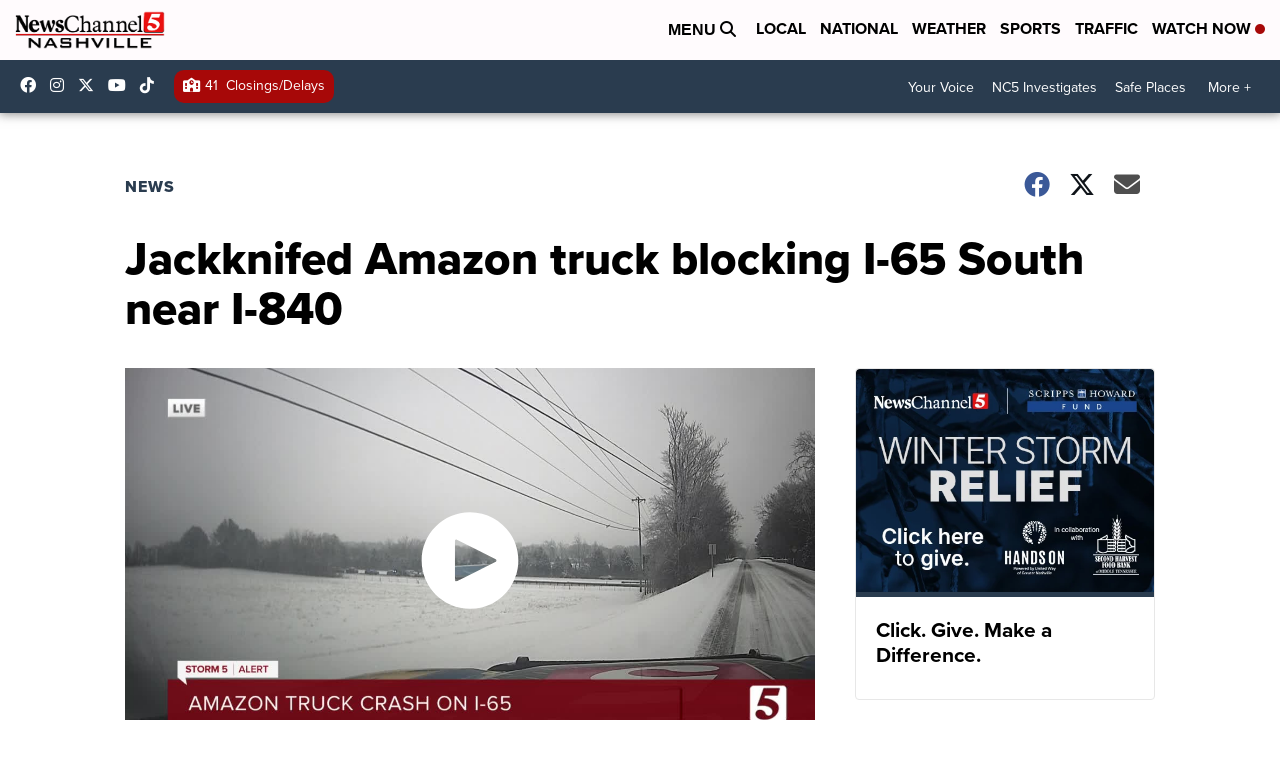

--- FILE ---
content_type: application/javascript; charset=utf-8
request_url: https://fundingchoicesmessages.google.com/f/AGSKWxXNz-Nxqw65ejZ1GR894-YliSpPSOpPqzSRh7-LrIaxaTPhOnXr3vHXcv3ZmdoB5mAU9nMOhER7uSzlhXOlOQ4RIPBS_Ol8I0X8T9Ir33CBo8xcJtC4KTd5rgSwRLxc5c5DT6kECzT_ADUdAVj3mwq6O3_i2c7W31UxN-qUJ3--g2we8nRZTCOTkpWS/_/SidebarAds._ads/horiz//jppolPrebid./pitattoad.-600x90-
body_size: -1284
content:
window['b08d360d-9857-4032-97be-0a6ae9674b57'] = true;